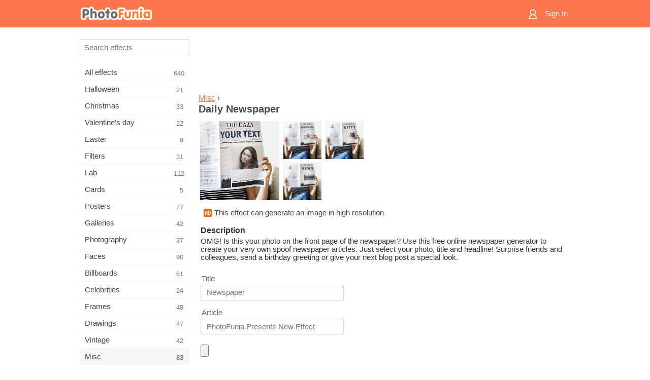

--- FILE ---
content_type: text/html; charset=UTF-8
request_url: https://m.photofunia.com/categories/misc/daily-newspaper
body_size: 7007
content:
<!doctype html>
<html lang="en" class="lang-en ltr">

<head>
   <meta name="viewport" content="width=device-width, initial-scale=1.0, maximum-scale=1.0, user-scalable=no">
   <meta charset="UTF-8">

   <title>
  Daily Newspaper - PhotoFunia: Free photo effects and online photo editor</title>

   <meta name="apple-mobile-web-app-capable" content="yes"/>
   <meta http-equiv="X-UA-Compatible" content="IE-edge,chrome=1"/>

   <link rel="canonical" href="https://photofunia.com/categories/misc/daily-newspaper"/>

      <link rel="alternate" href="https://m.photofunia.com/ru/categories/misc/daily-newspaper" hreflang="ru" />
                  <link rel="alternate" href="https://m.photofunia.com/es/categories/misc/daily-newspaper" hreflang="es" />
                  <link rel="alternate" href="https://m.photofunia.com/ar/categories/misc/daily-newspaper" hreflang="ar" />
                  <link rel="alternate" href="https://m.photofunia.com/fr/categories/misc/daily-newspaper" hreflang="fr" />
                  <link rel="alternate" href="https://m.photofunia.com/hi/categories/misc/daily-newspaper" hreflang="hi" />
                  <link rel="alternate" href="https://m.photofunia.com/it/categories/misc/daily-newspaper" hreflang="it" />
                  <link rel="alternate" href="https://m.photofunia.com/de/categories/misc/daily-newspaper" hreflang="de" />
                  <link rel="alternate" href="https://m.photofunia.com/tr/categories/misc/daily-newspaper" hreflang="tr" />
                  <link rel="alternate" href="https://m.photofunia.com/cn/categories/misc/daily-newspaper" hreflang="zh-Hans" />
                  <link rel="alternate" href="https://m.photofunia.com/pt/categories/misc/daily-newspaper" hreflang="pt" />
                  <link rel="alternate" href="https://m.photofunia.com/jp/categories/misc/daily-newspaper" hreflang="ja" />
                  <link rel="alternate" href="https://m.photofunia.com/ko/categories/misc/daily-newspaper" hreflang="ko" />
                  <link rel="alternate" href="https://m.photofunia.com/id/categories/misc/daily-newspaper" hreflang="id" />
                  <link rel="alternate" href="https://m.photofunia.com/th/categories/misc/daily-newspaper" hreflang="th" />
                  <link rel="alternate" href="https://m.photofunia.com/pl/categories/misc/daily-newspaper" hreflang="pl" />
                  <link rel="alternate" href="https://m.photofunia.com/ua/categories/misc/daily-newspaper" hreflang="uk" />
                  
   <meta name="theme-color" content="#F67249">

   <link type="image/x-icon" href="https://cdn.photofunia.com/icons/favicon.ico" rel="icon">
   <link rel="shortcut icon" href="https://cdn.photofunia.com/icons/favicon.ico">

   <link rel="apple-touch-icon" sizes="57x57" href="https://cdn.photofunia.com/icons/apple-touch-icon-57x57.png">
   <link rel="apple-touch-icon" sizes="114x114" href="https://cdn.photofunia.com/icons/apple-touch-icon-114x114.png">
   <link rel="apple-touch-icon" sizes="72x72" href="https://cdn.photofunia.com/icons/apple-touch-icon-72x72.png">
   <link rel="apple-touch-icon" sizes="144x144" href="https://cdn.photofunia.com/icons/apple-touch-icon-144x144.png">
   <link rel="apple-touch-icon" sizes="60x60" href="https://cdn.photofunia.com/icons/apple-touch-icon-60x60.png">
   <link rel="apple-touch-icon" sizes="120x120" href="https://cdn.photofunia.com/icons/apple-touch-icon-120x120.png">
   <link rel="apple-touch-icon" sizes="76x76" href="https://cdn.photofunia.com/icons/apple-touch-icon-76x76.png">
   <link rel="apple-touch-icon" sizes="152x152" href="https://cdn.photofunia.com/icons/apple-touch-icon-152x152.png">
   <link rel="apple-touch-icon" sizes="180x180" href="https://cdn.photofunia.com/icons/apple-touch-icon-180x180.png">

   <link rel="icon" type="image/png" href="https://cdn.photofunia.com/icons/favicon-192x192.png" sizes="192x192">
   <link rel="icon" type="image/png" href="https://cdn.photofunia.com/icons/favicon-160x160.png" sizes="160x160">
   <link rel="icon" type="image/png" href="https://cdn.photofunia.com/icons/favicon-96x96.png" sizes="96x96">
   <link rel="icon" type="image/png" href="https://cdn.photofunia.com/icons/favicon-16x16.png" sizes="16x16">
   <link rel="icon" type="image/png" href="https://cdn.photofunia.com/icons/favicon-32x32.png" sizes="32x32">

   <meta name="msapplication-TileColor" content="#FC7D56">
   <meta name="msapplication-TileImage" content="https://cdn.photofunia.com/icons/mstile-144x144.png">
   <meta name="msapplication-config" content="https://cdn.photofunia.com/icons/browserconfig.xml">


   
                  
            
   <meta name="description" content="Create your own spoof newspaper article" />
   <meta name="image" content="https://cdn.photofunia.com/effects/daily-newspaper/icons/medium.jpg" />
   <meta name="keywords" content="news, newspaper, paper, press, daily" />
   <meta name="author" content="" />
   <meta name="application-name" content="PhotoFunia" />
   <meta name="title" content="Daily Newspaper" />

   <!-- for Facebook -->
   <meta property="og:title" content="Daily Newspaper" />
   <meta property="og:type" content="article" />
   <meta property="og:image" content="https://cdn.photofunia.com/effects/daily-newspaper/icons/medium.jpg" />
   <meta property="og:url" content="https://m.photofunia.com/effects/daily-newspaper" />
   <meta property="og:description" content="Create your own spoof newspaper article" />

   <!-- for Twitter -->
   <meta name="twitter:card" content="summary" />
   <meta name="twitter:title" content="Daily Newspaper" />
   <meta name="twitter:description" content="Create your own spoof newspaper article" />
   <meta name="twitter:image" content="https://cdn.photofunia.com/effects/daily-newspaper/icons/medium.jpg" />

   <script type="application/ld+json">[
    {
        "@context": "http:\/\/schema.org",
        "@type": "ItemPage",
        "name": "Daily Newspaper",
        "text": "OMG! Is this your photo on the front page of the newspaper? Use this free online newspaper generator to create your very own spoof newspaper articles. Just select your photo, title and headline! Surprise friends and colleagues, send a birthday greeting or give your next blog post a special look.",
        "description": "Create your own spoof newspaper article",
        "keywords": "news, newspaper, paper, press, daily",
        "isFamilyFriendly": true,
        "isAccessibleForFree": true,
        "inLanguage": "en",
        "dateModified": "2020-05-05",
        "dateCreated": "2018-08-17",
        "image": [
            {
                "@type": "ImageObject",
                "width": 600,
                "height": 600,
                "name": "Photo effect Daily Newspaper",
                "url": "https:\/\/cdn.photofunia.com\/effects\/daily-newspaper\/icons\/huge.jpg"
            },
            {
                "@type": "ImageObject",
                "width": 300,
                "height": 300,
                "name": "Photo effect Daily Newspaper",
                "url": "https:\/\/cdn.photofunia.com\/effects\/daily-newspaper\/icons\/large.jpg"
            },
            {
                "@type": "ImageObject",
                "width": 250,
                "height": 250,
                "name": "Photo effect Daily Newspaper",
                "url": "https:\/\/cdn.photofunia.com\/effects\/daily-newspaper\/icons\/medium.jpg"
            },
            {
                "@type": "ImageObject",
                "width": 156,
                "height": 156,
                "name": "Photo effect Daily Newspaper",
                "url": "https:\/\/cdn.photofunia.com\/effects\/daily-newspaper\/icons\/regular.jpg"
            },
            {
                "@type": "ImageObject",
                "width": 78,
                "height": 78,
                "name": "Photo effect Daily Newspaper",
                "url": "https:\/\/cdn.photofunia.com\/effects\/daily-newspaper\/icons\/small.jpg"
            }
        ],
        "workExample": [
            {
                "@type": "ImageObject",
                "width": 700,
                "height": 623,
                "name": "Photo effect Daily Newspaper",
                "url": "https:\/\/cdn.photofunia.com\/effects\/daily-newspaper\/examples\/19jtex6_o.jpg"
            },
            {
                "@type": "ImageObject",
                "width": 700,
                "height": 623,
                "name": "Photo effect Daily Newspaper",
                "url": "https:\/\/cdn.photofunia.com\/effects\/daily-newspaper\/examples\/sekqrz_o.jpg"
            },
            {
                "@type": "ImageObject",
                "width": 700,
                "height": 623,
                "name": "Photo effect Daily Newspaper",
                "url": "https:\/\/cdn.photofunia.com\/effects\/daily-newspaper\/examples\/y6h3y4_o.jpg"
            }
        ]
    },
    {
        "@context": "http:\/\/schema.org",
        "@type": "WebSite",
        "name": "PhotoFunia",
        "url": "https:\/\/m.photofunia.com",
        "image": "https:\/\/cdn.photofunia.com\/icons\/favicon-192x192.png",
        "potentialAction": {
            "@type": "SearchAction",
            "target": "https:\/\/m.photofunia.com\/search?q={search_term_string}",
            "query-input": "required name=search_term_string"
        },
        "sameAs": [
            "https:\/\/www.facebook.com\/photofunia.en",
            "http:\/\/instagram.com\/photofunia_app",
            "https:\/\/twitter.com\/photofunia",
            "https:\/\/plus.google.com\/+photofunia",
            "http:\/\/vk.com\/photofunia"
        ]
    }
]</script>
   <link href="https://cdn.photofunia.com/mobile/build/build.309.css" type="text/css" rel="stylesheet">   </head>

<body ontouchstart="" >
   <div id="head" class="header">
      <div class="header-content">
         <div class="header-menu-cell -cell">
            <div class="header-menu-button -link">
               <span class="sprite-icon menu"></span>
            </div>
         </div>

         <a href="/" class="header-logo -cell">
            <h1>PhotoFunia</h1>
         </a>

         <div class="header-profile -cell">
                           <a href="/signin" class="header-profile-link -link">
                  <span class="header-profile-icon">
                     <span class="sprite-icon signin"></span>
                  </span>
                  <span class="header-profile-title">Sign In</span>
               </a>
                     </div>
      </div>
   </div>

   <div id="container">
      <div id="menu">
   <div class="menu-header">
      <div class="menu-header-button js-menu-toggle">
         <div class="sprite-icon close"></div>
      </div>
   </div>
   <div class="menu-container">
      <div class="menu-search">
         <form action="/search">
            <input type="text" name="q" placeholder="Search effects"
                    required=""/>
            <div class="font-icon search"></div>
         </form>
      </div>
      <div class="menu-list">
         <ul class="list-menu-container list-effects" itemscope itemtype="http://schema.org/SiteNavigationElement">
            
                           <li >
                  <a href="/categories/all_effects" itemprop="url" title="PhotoFunia is a leading free photo editing site packed with a huge library of picture editor effects & photo filters. Edit pictures with online pic editor.">
                     <meta itemprop="description" content="PhotoFunia is a leading free photo editing site packed with a huge library of picture editor effects &amp; photo filters. Edit pictures with online pic editor.">
                     <span itemprop="name">All effects</span>

                     <span class="label-total">640</span>
                                       </a>
               </li>
                           <li >
                  <a href="/categories/halloween" itemprop="url" title="Create funny Halloween pictures for free online in a few seconds. Choose from a collection of Halloween photo effects online including text and pictures.">
                     <meta itemprop="description" content="Create funny Halloween pictures for free online in a few seconds. Choose from a collection of Halloween photo effects online including text and pictures.">
                     <span itemprop="name">Halloween</span>

                     <span class="label-total">21</span>
                                       </a>
               </li>
                           <li >
                  <a href="/categories/christmas" itemprop="url" title="Create Christmas photo card and happy new year cards from existing templates and effects with our online tool for free. Xmas and New Year cards done easy.">
                     <meta itemprop="description" content="Create Christmas photo card and happy new year cards from existing templates and effects with our online tool for free. Xmas and New Year cards done easy.">
                     <span itemprop="name">Christmas</span>

                     <span class="label-total">33</span>
                                       </a>
               </li>
                           <li >
                  <a href="/categories/valentines_day" itemprop="url" title="Make Valentine's Day post cards and picture frames with Valentine Day photo effects online for free with our romantic editor to share with your beloved one.">
                     <meta itemprop="description" content="Make Valentine&#039;s Day post cards and picture frames with Valentine Day photo effects online for free with our romantic editor to share with your beloved one.">
                     <span itemprop="name">Valentine's day</span>

                     <span class="label-total">22</span>
                                       </a>
               </li>
                           <li >
                  <a href="/categories/easter" itemprop="url" title="">
                     <meta itemprop="description" content="">
                     <span itemprop="name">Easter</span>

                     <span class="label-total">9</span>
                                       </a>
               </li>
                           <li >
                  <a href="/categories/filters" itemprop="url" title="The filters category offers free online photo filters editor to effortlessly create unique and professional picture collages to share with friends & family.">
                     <meta itemprop="description" content="The filters category offers free online photo filters editor to effortlessly create unique and professional picture collages to share with friends &amp; family.">
                     <span itemprop="name">Filters</span>

                     <span class="label-total">31</span>
                                       </a>
               </li>
                           <li >
                  <a href="/categories/lab" itemprop="url" title="The lab category is where many funny photo editing experiments take place online. Apply professional picture effects with our free funny picture editor.">
                     <meta itemprop="description" content="The lab category is where many funny photo editing experiments take place online. Apply professional picture effects with our free funny picture editor.">
                     <span itemprop="name">Lab</span>

                     <span class="label-total">112</span>
                                       </a>
               </li>
                           <li >
                  <a href="/categories/cards" itemprop="url" title="Design free customized and personalized photo greeting cards using our online tool. This holiday make a card online to share with your friends and family.">
                     <meta itemprop="description" content="Design free customized and personalized photo greeting cards using our online tool. This holiday make a card online to share with your friends and family.">
                     <span itemprop="name">Cards</span>

                     <span class="label-total">5</span>
                                       </a>
               </li>
                           <li >
                  <a href="/categories/posters" itemprop="url" title="Create photo poster from photo simply by uploading your picture and choosing the poster. Creating a poster couldn't be simpler with our online free editor.">
                     <meta itemprop="description" content="Create photo poster from photo simply by uploading your picture and choosing the poster. Creating a poster couldn&#039;t be simpler with our online free editor.">
                     <span itemprop="name">Posters</span>

                     <span class="label-total">77</span>
                                       </a>
               </li>
                           <li >
                  <a href="/categories/galleries" itemprop="url" title="Create a masterpiece from wall posters with online photo editor for free. Use our online photo to poster maker and create your artwork as part of exhibit.">
                     <meta itemprop="description" content="Create a masterpiece from wall posters with online photo editor for free. Use our online photo to poster maker and create your artwork as part of exhibit.">
                     <span itemprop="name">Galleries</span>

                     <span class="label-total">42</span>
                                       </a>
               </li>
                           <li >
                  <a href="/categories/photography" itemprop="url" title="Add to your collection of family albums your very own photo montage online and edit your picture today by adding an effect or two to your photo montage free.">
                     <meta itemprop="description" content="Add to your collection of family albums your very own photo montage online and edit your picture today by adding an effect or two to your photo montage free.">
                     <span itemprop="name">Photography</span>

                     <span class="label-total">37</span>
                                       </a>
               </li>
                           <li >
                  <a href="/categories/faces" itemprop="url" title="Create fun photo using a face effect online with our free editor in a few seconds. Now you can put your photo funny face on and share it with your friends.">
                     <meta itemprop="description" content="Create fun photo using a face effect online with our free editor in a few seconds. Now you can put your photo funny face on and share it with your friends.">
                     <span itemprop="name">Faces</span>

                     <span class="label-total">90</span>
                                       </a>
               </li>
                           <li >
                  <a href="/categories/billboards" itemprop="url" title="Use billboard photo editor and put your photo on a billboard free online. Choose your billboard effect and in a few seconds your picture will be on it.">
                     <meta itemprop="description" content="Use billboard photo editor and put your photo on a billboard free online. Choose your billboard effect and in a few seconds your picture will be on it.">
                     <span itemprop="name">Billboards</span>

                     <span class="label-total">61</span>
                                       </a>
               </li>
                           <li >
                  <a href="/categories/celebrities" itemprop="url" title="Get a taste of spotlight by editing picture with celebrity with free online tool. Edit photo with celebrity and become famous by sharing it with everyone!">
                     <meta itemprop="description" content="Get a taste of spotlight by editing picture with celebrity with free online tool. Edit photo with celebrity and become famous by sharing it with everyone!">
                     <span itemprop="name">Celebrities</span>

                     <span class="label-total">24</span>
                                       </a>
               </li>
                           <li >
                  <a href="/categories/frames" itemprop="url" title="Use our picture frames editor to create custom frames for your pictures. Edit pictures online with the free photo frames tool and start framing your photos.">
                     <meta itemprop="description" content="Use our picture frames editor to create custom frames for your pictures. Edit pictures online with the free photo frames tool and start framing your photos.">
                     <span itemprop="name">Frames</span>

                     <span class="label-total">48</span>
                                       </a>
               </li>
                           <li >
                  <a href="/categories/drawings" itemprop="url" title="Turn picture into drawing with our free online image editor. In the Drawings category you can convert your photo to art by applying effect of your choice.">
                     <meta itemprop="description" content="Turn picture into drawing with our free online image editor. In the Drawings category you can convert your photo to art by applying effect of your choice.">
                     <span itemprop="name">Drawings</span>

                     <span class="label-total">47</span>
                                       </a>
               </li>
                           <li >
                  <a href="/categories/vintage" itemprop="url" title="Try your hands on vintage photography with free online vintage photo editor. Create old cards, apply retro filter or vintage picture frames to the pictures.">
                     <meta itemprop="description" content="Try your hands on vintage photography with free online vintage photo editor. Create old cards, apply retro filter or vintage picture frames to the pictures.">
                     <span itemprop="name">Vintage</span>

                     <span class="label-total">42</span>
                                       </a>
               </li>
                           <li class="active">
                  <a href="/categories/misc" itemprop="url" title="Select one of the various photo effects from Misc category and create an unique fun picture. Choose from many misc photo filters from free online editor.">
                     <meta itemprop="description" content="Select one of the various photo effects from Misc category and create an unique fun picture. Choose from many misc photo filters from free online editor.">
                     <span itemprop="name">Misc</span>

                     <span class="label-total">83</span>
                                       </a>
               </li>
                           <li >
                  <a href="/categories/magazines" itemprop="url" title="Use our free online magazine cover editor to create personalized magazine covers to adore cover pages of the world's most famous glossy magazines.">
                     <meta itemprop="description" content="Use our free online magazine cover editor to create personalized magazine covers to adore cover pages of the world&#039;s most famous glossy magazines.">
                     <span itemprop="name">Magazines</span>

                     <span class="label-total">18</span>
                                       </a>
               </li>
                           <li >
                  <a href="/categories/professions" itemprop="url" title="Upload your picture and apply funny photo effects to change your profession free online in a few clicks, using effects from our professions photo editor.">
                     <meta itemprop="description" content="Upload your picture and apply funny photo effects to change your profession free online in a few clicks, using effects from our professions photo editor.">
                     <span itemprop="name">Professions</span>

                     <span class="label-total">25</span>
                                       </a>
               </li>
                           <li >
                  <a href="/categories/movies" itemprop="url" title="Free online tool offers photo editing with actors for movie-themed pictures of your choice. Create pictures with Hollywood or Bollywood actors effect.">
                     <meta itemprop="description" content="Free online tool offers photo editing with actors for movie-themed pictures of your choice. Create pictures with Hollywood or Bollywood actors effect.">
                     <span itemprop="name">Movies</span>

                     <span class="label-total">20</span>
                                       </a>
               </li>
                           <li >
                  <a href="/categories/tv" itemprop="url" title="Use our free online photo effect tool to create a TV picture with you on it. Edit your own picture to appear on a TV show on the other side of the TV set.">
                     <meta itemprop="description" content="Use our free online photo effect tool to create a TV picture with you on it. Edit your own picture to appear on a TV show on the other side of the TV set.">
                     <span itemprop="name">TV</span>

                     <span class="label-total">9</span>
                                       </a>
               </li>
                           <li >
                  <a href="/categories/books" itemprop="url" title="Create your own book cover with your picture on it, online using our free photo editor. Just upload your picture and choose a book photo effect to apply.">
                     <meta itemprop="description" content="Create your own book cover with your picture on it, online using our free photo editor. Just upload your picture and choose a book photo effect to apply.">
                     <span itemprop="name">Books</span>

                     <span class="label-total">15</span>
                                       </a>
               </li>
                     </ul>
      </div>
   </div>
</div>

      <div id="content">
         
   <div class="content-container" id="effect">
   <div class="advert-container adsense effect-top"><ins class="adsbygoogle advert"
         data-ad-client="ca-pub-5896353906608024"
         data-ad-slot="5949562512"></ins>
         <script>(adsbygoogle = window.adsbygoogle || []).push({});</script></div>
   
   <div class="breadcrumb-container">
      <div class="breadcrumb-subheader">
         <a href="/categories/misc">
            Misc</a> ›
      </div>
      <div class="breadcrumb-header">
         <h2 itemprop="name">Daily Newspaper</h2>
               </div>
   </div>

   <div class="images-container">
      <div class="image-preview">
         <a href="/categories/misc/daily-newspaper/examples"><!--
          --><img src="https://cdn.photofunia.com/effects/daily-newspaper/icons/regular.jpg" title="Daily Newspaper" itemprop="contentUrl"><!--
      --></a>
      </div>
      <div class="images-example-container">
         <!--
            --><div class="image-example "><!--
               --><a href="/categories/misc/daily-newspaper/examples#1"><!--
                  --><img src="https://cdn.photofunia.com/effects/daily-newspaper/examples/19jtex6_r.jpg"><!--
               --></a><!--
            --></div><!--
         --><!--
            --><div class="image-example "><!--
               --><a href="/categories/misc/daily-newspaper/examples#2"><!--
                  --><img src="https://cdn.photofunia.com/effects/daily-newspaper/examples/sekqrz_r.jpg"><!--
               --></a><!--
            --></div><!--
         --><!--
            --><div class="image-example last"><!--
               --><a href="/categories/misc/daily-newspaper/examples#3"><!--
                  --><img src="https://cdn.photofunia.com/effects/daily-newspaper/examples/y6h3y4_r.jpg"><!--
               --></a><!--
            --></div><!--
         -->      </div>
   </div>

         <div class="labels-collection">
                     <div class="label-container">
               <span class="label hd"></span>
               <span class="desc">This effect can generate an image in high resolution</span>
            </div>
               </div>
   
         <h3>Description</h3>
      <div class="description-container">
         <div class="description" itemprop="description">
            OMG! Is this your photo on the front page of the newspaper? Use this free online newspaper generator to create your very own spoof newspaper articles. Just select your photo, title and headline! Surprise friends and colleagues, send a birthday greeting or give your next blog post a special look.         </div>
         <div class="description-more">
            <div class="description-more-shadow"></div>
            <span class="description-more-button">Read more »</span>
         </div>
      </div>
   
   <div class="divider"></div>

   <form class="effect-form js-effect-form"
         action="/categories/misc/daily-newspaper?server=1"
         enctype="multipart/form-data" method="POST">
      
                     <div class="field text-field">
                                 <h4>Title</h4>
               
               <input type="text" name="text1"
                   maxlength="25"                       
                      placeholder="Newspaper"/>
            </div>


               
                     <div class="field text-field">
                                 <h4>Article</h4>
               
               <input type="text" name="text2"
                   maxlength="35"                       
                      placeholder="PhotoFunia Presents New Effect"/>
            </div>


               
                     <div class="field image-field">
               
               <input class="input-file" type="file" accept="image/*" name="image"/>
            </div>


               
      <div class="button-container">
         <button class="button button-submit"
                 data-init-text="GO"
                 data-load-text="One second...">GO</button>
      </div>
   </form>

   <div class="advert-container adsense effect-bottom"><ins class="adsbygoogle advert"
         data-ad-client="ca-pub-5896353906608024"
         data-ad-slot="4214814911"></ins>
         <script>(adsbygoogle = window.adsbygoogle || []).push({});</script></div>
   <h3>Share effect</h3>
   <div class="sharing-container">
      <div class="social-icons">
                                    <a data-network="facebook">
                  <img src="https://cdn.photofunia.com/mobile/images/socials/facebook.png">
               </a>
                           <a data-network="twitter">
                  <img src="https://cdn.photofunia.com/mobile/images/socials/twitter.png">
               </a>
                           <a data-network="vk">
                  <img src="https://cdn.photofunia.com/mobile/images/socials/vk.png">
               </a>
                           <a data-network="pinterest">
                  <img src="https://cdn.photofunia.com/mobile/images/socials/pinterest.png">
               </a>
                           </div>
   </div>

         <h3>You may also like</h3>

      <ul class="effects-list">
         

   
   
   <li>
               <a class="effect " itemscope itemtype="http://schema.org/ItemPage" itemprop="url" title="Effect Morning News" href="/categories/misc/morning_news">
               <img src="https://cdn.photofunia.com/effects/morning_news/icons/small.jpg" alt="Morning News">

   <meta itemprop="image" content="https://cdn.photofunia.com/effects/morning_news/icons/small.jpg" />
   <meta itemprop="inLanguage" content="en" />

   <span class="effect-link">
      <span class="name" itemprop="name">
         Morning News      </span>

      <span class="description" itemprop="description">Print a newspaper with your picture</span>
   </span>
         </a>

         </li>
   
   
   <li>
               <a class="effect " itemscope itemtype="http://schema.org/ItemPage" itemprop="url" title="Effect Business Newspaper" href="/categories/misc/business-newspaper">
               <img src="https://cdn.photofunia.com/effects/business-newspaper/icons/small.jpg" alt="Business Newspaper">

   <meta itemprop="image" content="https://cdn.photofunia.com/effects/business-newspaper/icons/small.jpg" />
   <meta itemprop="inLanguage" content="en" />

   <span class="effect-link">
      <span class="name" itemprop="name">
         Business Newspaper      </span>

      <span class="description" itemprop="description">Create your own newspaper with your title, your headline and your image</span>
   </span>
         </a>

         </li>
   
   
   <li>
               <a class="effect " itemscope itemtype="http://schema.org/ItemPage" itemprop="url" title="Effect Special Billboard" href="/categories/misc/special_billboard">
               <img src="https://cdn.photofunia.com/effects/special_billboard/icons/small.jpg" alt="Special Billboard">

   <meta itemprop="image" content="https://cdn.photofunia.com/effects/special_billboard/icons/small.jpg" />
   <meta itemprop="inLanguage" content="en" />

   <span class="effect-link">
      <span class="name" itemprop="name">
         Special Billboard      </span>

      <span class="description" itemprop="description">Apply some special effects creating an unique billboard</span>
   </span>
         </a>

         </li>
   
   
   <li>
               <a class="effect " itemscope itemtype="http://schema.org/ItemPage" itemprop="url" title="Effect Morning Newspaper" href="/categories/misc/morning-newspaper">
               <img src="https://cdn.photofunia.com/effects/morning-newspaper/icons/small.jpg" alt="Morning Newspaper">

   <meta itemprop="image" content="https://cdn.photofunia.com/effects/morning-newspaper/icons/small.jpg" />
   <meta itemprop="inLanguage" content="en" />

   <span class="effect-link">
      <span class="name" itemprop="name">
         Morning Newspaper      </span>

      <span class="description" itemprop="description">Find yourself on an article of a morning newspaper</span>
   </span>
         </a>

         </li>
   
   
   <li>
               <a class="effect " itemscope itemtype="http://schema.org/ItemPage" itemprop="url" title="Effect Almost Finished Drawing" href="/categories/misc/almost_finished_drawing">
               <img src="https://cdn.photofunia.com/effects/almost_finished_drawing/icons/small.gif" alt="Almost Finished Drawing">

   <meta itemprop="image" content="https://cdn.photofunia.com/effects/almost_finished_drawing/icons/small.gif" />
   <meta itemprop="inLanguage" content="en" />

   <span class="effect-link">
      <span class="name" itemprop="name">
         Almost Finished Drawing      </span>

      <span class="description" itemprop="description">Animate your pencil drawing</span>
   </span>
         </a>

         </li>
   
   
   <li>
               <a class="effect " itemscope itemtype="http://schema.org/ItemPage" itemprop="url" title="Effect Morning Paper" href="/categories/misc/morning-paper">
               <img src="https://cdn.photofunia.com/effects/morning-paper/icons/small.jpg" alt="Morning Paper">

   <meta itemprop="image" content="https://cdn.photofunia.com/effects/morning-paper/icons/small.jpg" />
   <meta itemprop="inLanguage" content="en" />

   <span class="effect-link">
      <span class="name" itemprop="name">
         Morning Paper      </span>

      <span class="description" itemprop="description">Find yourself on an article of a morning newspaper</span>
   </span>
         </a>

         </li>
   
                        <li>
            <a class="effect effect-native-advert">
               <ins class="adsbygoogle advert"
           data-ad-format="fluid"
           data-ad-layout-key="-ho-4+1c-6a+9s"
           data-ad-client="ca-pub-5896353906608024"
           data-ad-slot="8620985738"></ins>
      <script>(adsbygoogle = window.adsbygoogle || []).push({});</script>            </a>
         </li>
         
   <li>
               <a class="effect " itemscope itemtype="http://schema.org/ItemPage" itemprop="url" title="Effect Daily News" href="/categories/misc/daily_news">
               <img src="https://cdn.photofunia.com/effects/daily_news/icons/small.jpg" alt="Daily News">

   <meta itemprop="image" content="https://cdn.photofunia.com/effects/daily_news/icons/small.jpg" />
   <meta itemprop="inLanguage" content="en" />

   <span class="effect-link">
      <span class="name" itemprop="name">
         Daily News      </span>

      <span class="description" itemprop="description">Place your picture in a newspaper</span>
   </span>
         </a>

         </li>
   
   
   <li>
               <a class="effect " itemscope itemtype="http://schema.org/ItemPage" itemprop="url" title="Effect Romantic Etude" href="/categories/misc/romantic_etude">
               <img src="https://cdn.photofunia.com/effects/romantic_etude/icons/small.jpg" alt="Romantic Etude">

   <meta itemprop="image" content="https://cdn.photofunia.com/effects/romantic_etude/icons/small.jpg" />
   <meta itemprop="inLanguage" content="en" />

   <span class="effect-link">
      <span class="name" itemprop="name">
         Romantic Etude      </span>

      <span class="description" itemprop="description">Create a romantic pencil drawing</span>
   </span>
         </a>

         </li>
      </ul>
   </div>

         <div id="footer" class="clear">
   <ul class="links">
            <li><a href="/apps">Apps</a></li>
      <li><a href="/about">About</a></li>
      <li><a href="/help">Help</a></li>
      <li><a href="/contact">Contact</a></li>
      <li><a href="/terms">Terms of use</a></li>
      <li><a href="/privacy">Privacy policy</a></li>
      <li><a href="//photofunia.com/categories/misc/daily-newspaper?redirect=false">Desktop version</a></li>
   </ul>

   <div class="floor clear">
      <div class="copyright">
         Capsule Digital &copy; 2026      </div>

      <form class="languages">
         <select id="languages">
                                             <option value="/categories/misc/daily-newspaper"
                          selected>English</option>
                                                            <option value="/ru/categories/misc/daily-newspaper"
                          >Русский</option>
                                                            <option value="/es/categories/misc/daily-newspaper"
                          >Español</option>
                                                            <option value="/ar/categories/misc/daily-newspaper"
                          >اللغة العربية</option>
                                                            <option value="/fr/categories/misc/daily-newspaper"
                          >Français</option>
                                                            <option value="/hi/categories/misc/daily-newspaper"
                          >हिंदी</option>
                                                            <option value="/it/categories/misc/daily-newspaper"
                          >Italiano</option>
                                                            <option value="/de/categories/misc/daily-newspaper"
                          >Deutsch</option>
                                                            <option value="/tr/categories/misc/daily-newspaper"
                          >Türkçe</option>
                                                            <option value="/cn/categories/misc/daily-newspaper"
                          >中文(简体)</option>
                                                            <option value="/pt/categories/misc/daily-newspaper"
                          >Português</option>
                                                            <option value="/jp/categories/misc/daily-newspaper"
                          >日本語</option>
                                                            <option value="/ko/categories/misc/daily-newspaper"
                          >한국어</option>
                                                            <option value="/id/categories/misc/daily-newspaper"
                          >Bahasa Indonesia</option>
                                                            <option value="/th/categories/misc/daily-newspaper"
                          >ภาษาไทย</option>
                                                            <option value="/pl/categories/misc/daily-newspaper"
                          >Polski</option>
                                                            <option value="/ua/categories/misc/daily-newspaper"
                          >Українська</option>
                                    </select>
      </form>

   </div>
</div>
      </div>
   </div>

   <div id="cookie-accept">
   <div class="buttons">
      <button class="button" id="got-it">Got it!</button>
   </div>
   <div class="info">
      This website uses cookies to ensure you get the best experience on our website. <a href="/privacy#cookies" target="_blank">More info</a>
   </div>
</div>
   <script>
   var DOMAIN_SITE = "photofunia.com";
   var DOMAIN_MOBILE = "m.photofunia.com";
   var DOMAIN_BASIC = "basic.photofunia.com";
</script>

<script src="https://cdn.photofunia.com/mobile/build/build.309.js"></script>
<script>
   (function(i,s,o,g,r,a,m){i['GoogleAnalyticsObject']=r;i[r]=i[r]||function(){
      (i[r].q=i[r].q||[]).push(arguments)},i[r].l=1*new Date();a=s.createElement(o),
      m=s.getElementsByTagName(o)[0];a.async=1;a.src=g;m.parentNode.insertBefore(a,m)
   })(window,document,'script','//www.google-analytics.com/analytics.js','ga');

   ga('create', 'UA-58565663-2', 'auto');
   ga('send', 'pageview');
</script>

<script>
   (function(m,e,t,r,i,k,a){m[i]=m[i]||function(){(m[i].a=m[i].a||[]).push(arguments)};
   m[i].l=1*new Date();k=e.createElement(t),a=e.getElementsByTagName(t)[0],k.async=1,k.src=r,a.parentNode.insertBefore(k,a)})
   (window, document, "script", "https://mc.yandex.ru/metrika/tag.js", "ym");

   ym(62498527, "init", {
        clickmap:true,
        trackLinks:true,
        accurateTrackBounce:true
   });
</script>
<noscript><div><img src="https://mc.yandex.ru/watch/62498527" style="position:absolute; left:-9999px;" alt="" /></div></noscript>


   <script async src="//pagead2.googlesyndication.com/pagead/js/adsbygoogle.js"></script></body>
</html>

--- FILE ---
content_type: text/html; charset=utf-8
request_url: https://www.google.com/recaptcha/api2/aframe
body_size: 268
content:
<!DOCTYPE HTML><html><head><meta http-equiv="content-type" content="text/html; charset=UTF-8"></head><body><script nonce="pOAbOXTbN3tnQGJVd4NrHQ">/** Anti-fraud and anti-abuse applications only. See google.com/recaptcha */ try{var clients={'sodar':'https://pagead2.googlesyndication.com/pagead/sodar?'};window.addEventListener("message",function(a){try{if(a.source===window.parent){var b=JSON.parse(a.data);var c=clients[b['id']];if(c){var d=document.createElement('img');d.src=c+b['params']+'&rc='+(localStorage.getItem("rc::a")?sessionStorage.getItem("rc::b"):"");window.document.body.appendChild(d);sessionStorage.setItem("rc::e",parseInt(sessionStorage.getItem("rc::e")||0)+1);localStorage.setItem("rc::h",'1768730032769');}}}catch(b){}});window.parent.postMessage("_grecaptcha_ready", "*");}catch(b){}</script></body></html>